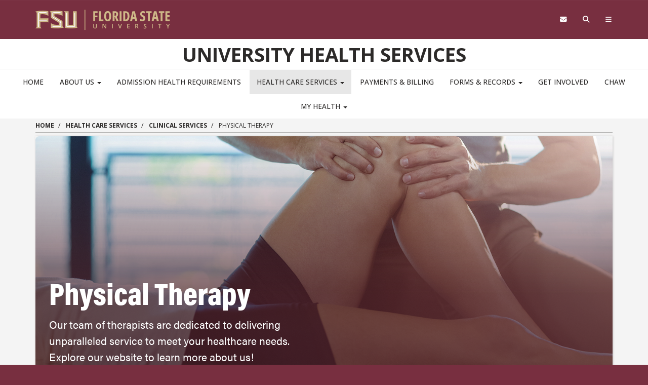

--- FILE ---
content_type: text/html; charset=UTF-8
request_url: https://uhs.fsu.edu/health-care/clinical-services/physical-therapy
body_size: 14319
content:
<!DOCTYPE html>
<html  lang="en" dir="ltr" prefix="content: http://purl.org/rss/1.0/modules/content/  dc: http://purl.org/dc/terms/  foaf: http://xmlns.com/foaf/0.1/  og: http://ogp.me/ns#  rdfs: http://www.w3.org/2000/01/rdf-schema#  schema: http://schema.org/  sioc: http://rdfs.org/sioc/ns#  sioct: http://rdfs.org/sioc/types#  skos: http://www.w3.org/2004/02/skos/core#  xsd: http://www.w3.org/2001/XMLSchema# ">
  <head>
    <!-- BEGIN - Florida State University - Google Tag Manager Header Script -->
    <!-- CODE UPDATE - 11/23/2017 -->
    <script>(function(w,d,s,l,i){w[l]=w[l]||[];w[l].push({'gtm.start':
    new Date().getTime(),event:'gtm.js'});var f=d.getElementsByTagName(s)[0],
    j=d.createElement(s),dl=l!='dataLayer'?'&l='+l:'';j.async=true;j.src=
    '//www.googletagmanager.com/gtm.js?id='+i+dl;f.parentNode.insertBefore(j,f);
    })(window,document,'script','dataLayer','GTM-5P9ZCB');</script>
    <!-- END - Florida State University - Google Tag Manager Header Script -->

    <meta charset="utf-8" />
<meta name="description" content="Overview Meet the team Types of treatment" />
<meta name="Generator" content="Drupal 10 (https://www.drupal.org)" />
<meta name="MobileOptimized" content="width" />
<meta name="HandheldFriendly" content="true" />
<meta name="viewport" content="width=device-width, initial-scale=1.0" />
<link rel="icon" href="/themes/custom/fsu_strata/favicon.ico" type="image/png" />
<link rel="canonical" href="https://uhs.fsu.edu/health-care/clinical-services/physical-therapy" />
<link rel="shortlink" href="https://uhs.fsu.edu/node/136" />

    <title>Physical Therapy | University Health Services</title>
    <link rel="stylesheet" type="text/css" href="https://use.typekit.net/qwg1fji.css">
    <link rel="stylesheet" type="text/css" href="https://use.typekit.net/bwf7bac.css">
    <link rel="preconnect" href="https://fonts.googleapis.com">
    <link rel="preconnect" href="https://fonts.gstatic.com" crossorigin>
    <link href="https://fonts.googleapis.com/css2?family=Open+Sans:ital,wght@0,300..800;1,300..800&family=Open+Sans:ital,wdth,wght@0,75,300..800;1,75,300..800&display=swap" rel="stylesheet">
    <link rel="stylesheet" media="all" href="/sites/default/files/css/css_VAYz5a1rMpf98V9hyNS60nZMBDAl31PsrtxV5jqTsQk.css?delta=0&amp;language=en&amp;theme=fsu_strata&amp;include=eJxlyFEOAiEMRdENEbokUoZiOlI6ocXB3WuMxhh_Xu47aEaeuO-0uQ7YzKIg9yTUZ6q8wqZNR9YFhSrO5k8YBGXMA1vEHdcPFMaml0DLG_frR983VJtpm-Yq8M2IRbgHu5uTQEajcGM6DV4bRctsFE7KVYekrOrmAw_4kweqoVAD" />
<link rel="stylesheet" media="all" href="/sites/default/files/css/css_V-kDO2NMs3fnjSK7U42UFtT_zxBTkauqfZBdowHMcBw.css?delta=1&amp;language=en&amp;theme=fsu_strata&amp;include=eJxlyFEOAiEMRdENEbokUoZiOlI6ocXB3WuMxhh_Xu47aEaeuO-0uQ7YzKIg9yTUZ6q8wqZNR9YFhSrO5k8YBGXMA1vEHdcPFMaml0DLG_frR983VJtpm-Yq8M2IRbgHu5uTQEajcGM6DV4bRctsFE7KVYekrOrmAw_4kweqoVAD" />
<link rel="stylesheet" media="all" href="https://kit.fontawesome.com/42d4fac694.css" />
<link rel="stylesheet" media="all" href="//cdnjs.cloudflare.com/ajax/libs/font-awesome/5.10.2/css/all.min.css" />
<link rel="stylesheet" media="all" href="/sites/default/files/css/css_19fwlM5o_NbPWh3QsBL-hnPa1_fuj4hlAqmRV_VQZTE.css?delta=4&amp;language=en&amp;theme=fsu_strata&amp;include=eJxlyFEOAiEMRdENEbokUoZiOlI6ocXB3WuMxhh_Xu47aEaeuO-0uQ7YzKIg9yTUZ6q8wqZNR9YFhSrO5k8YBGXMA1vEHdcPFMaml0DLG_frR983VJtpm-Yq8M2IRbgHu5uTQEajcGM6DV4bRctsFE7KVYekrOrmAw_4kweqoVAD" />
<link rel="stylesheet" media="print" href="/sites/default/files/css/css_GylUENIYRuEf-8QuglOyd_h2uFl3-2LFMkbdWD3Hsqg.css?delta=5&amp;language=en&amp;theme=fsu_strata&amp;include=eJxlyFEOAiEMRdENEbokUoZiOlI6ocXB3WuMxhh_Xu47aEaeuO-0uQ7YzKIg9yTUZ6q8wqZNR9YFhSrO5k8YBGXMA1vEHdcPFMaml0DLG_frR983VJtpm-Yq8M2IRbgHu5uTQEajcGM6DV4bRctsFE7KVYekrOrmAw_4kweqoVAD" />
<link rel="stylesheet" media="all" href="/sites/default/files/css/css_ic0kTUshiN5yui-eqL3OFiFcbkeWN8KHc37M8YhAW6U.css?delta=6&amp;language=en&amp;theme=fsu_strata&amp;include=eJxlyFEOAiEMRdENEbokUoZiOlI6ocXB3WuMxhh_Xu47aEaeuO-0uQ7YzKIg9yTUZ6q8wqZNR9YFhSrO5k8YBGXMA1vEHdcPFMaml0DLG_frR983VJtpm-Yq8M2IRbgHu5uTQEajcGM6DV4bRctsFE7KVYekrOrmAw_4kweqoVAD" />
<link rel="stylesheet" media="all" href="/sites/default/files/css/css_kETSHO11HM9Nn2ixDML5bNwrxYC9FIYI3CcbpKhGke0.css?delta=7&amp;language=en&amp;theme=fsu_strata&amp;include=eJxlyFEOAiEMRdENEbokUoZiOlI6ocXB3WuMxhh_Xu47aEaeuO-0uQ7YzKIg9yTUZ6q8wqZNR9YFhSrO5k8YBGXMA1vEHdcPFMaml0DLG_frR983VJtpm-Yq8M2IRbgHu5uTQEajcGM6DV4bRctsFE7KVYekrOrmAw_4kweqoVAD" />

    
    <!-- HTML5 shim and Respond.js for IE8 support of HTML5 elements and media queries -->
    <!--[if lt IE 9]>
    <script src="https://oss.maxcdn.com/html5shiv/3.7.2/html5shiv.min.js"></script>
    <script src="https://oss.maxcdn.com/respond/1.4.2/respond.min.js"></script>
    <![endif]-->

    <!-- Osano Script -->
    <script src="https://cmp.osano.com/AzZd6cTcYkGFq2Mk6/b22bc8e4-1afb-45b2-8ada-b4941d932758/osano.js"></script>

    <!-- Facebook Script -->
    <div id="fb-root"></div>
    <script>(function(d, s, id) {
      var js, fjs = d.getElementsByTagName(s)[0];
      if (d.getElementById(id)) return;
      js = d.createElement(s); js.id = id;
      js.src = "//connect.facebook.net/en_US/sdk.js#xfbml=1&version=v2.6&appId=104580419614646";
      fjs.parentNode.insertBefore(js, fjs);
    }(document, 'script', 'facebook-jssdk'));</script>
    <!-- end facebook script -->

  </head>
  <body id="fsu-strata-three"  class="path-node page-node-type-page has-glyphicons s3-bg-gt" >

    <!-- BEGIN - Florida State University - Google Tag Manager NoScript -->
    <!-- CODE UPDATE - 11/23/2017 -->
    <noscript><iframe src="//www.googletagmanager.com/ns.html?id=GTM-5P9ZCB"
    height="0" width="0" style="display:none;visibility:hidden" title="Tracking"></iframe></noscript>
    <!-- END - Florida State University - Google Tag Manager NoScript -->

    
      <div class="dialog-off-canvas-main-canvas" data-off-canvas-main-canvas>
                    <header id="fsu-header" role="banner">
        <div class="s3-k"><a href="#content" class="sr-only sr-only-focusable btn btn-tab skiplink-text">Skip to main
            content</a></div>
        <div  class="navbar-default container-fluid" id="navbar">
          <div id="fsu-global" class="s3-gt s3-scored s3-plain-top s3-p-2">
            <div class="container">
              <div class="row">
                <div id="fsu-home" class="col-xs-7 col-sm-5">
                  <a href="https://www.fsu.edu/">
                    <img src="/themes/custom/fsu_strata/strata-3.3.14/_/s3/img/wordmark/fsu-wordmark-gold.svg" alt="Florida State University Home" class="fsu-wordmark fsu-wordmark-mobile visible-xs" / >
                    <img src="/themes/custom/fsu_strata/strata-3.3.14/_/s3/img/wordmark/fsu-lockup-gold.svg" alt="Florida State University Home" class="fsu-wordmark hidden-xs" />
                  </a>
                </div>
                <div id="fsu-top" class="col-xs-7 col-sm-8 hidden small text-uppercase"><p><a
                      href="https://fsu.edu">FSU</a> | <a href="/">University Health Services</a></p></div>
                <div id="fsu-nav-utility" class="col-xs-5 col-sm-5 col-sm-offset-2">
                  <nav class="fsu-nav-utility" aria-label="Utility Navigation">
                    <ul class="nav navbar-nav navbar-right">
                      <li><a href="https://webmail.fsu.edu/" title="Webmail"><span class="fa fa-envelope"></span><span
                            class="hidden">Webmail</span></a></li>
                      <li><a data-toggle="collapse" data-parent=".fsu-utilities" href="#fsu-search"
                             aria-expanded="false" aria-controls="fsu-search" title="Search"><span
                            class="fa fa-search"></span><span class="hidden">Search FSU</span></a>
                      </li>
                      <li><a data-toggle="collapse" data-parent=".fsu-utilities"
                             href="#fsu-global-nav" aria-expanded="false"
                             aria-controls="fsu-global-nav" title="FSU Sites"><span class="fa fa-bars"></span><span
                            class="hidden">Navigation</span></a></li>
                    </ul>
                  </nav>
                </div>
              </div>
            </div>
          </div><!-- fsu-global -->
          <div id="fsu-utility" class="s3-gt fsu-utilities">
            <div id="fsu-search" class="collapse" aria-expanded="false">
              <div class="container">
                <div class="s3-m-8">
                  <div class="row">
                    <div class="col-md-5 col-md-offset-7">
                      <div class="row">
                        <div class="col-sm-12 small text-right">
                          <form class="headerSearchForm" method="get"
                                onsubmit="return FSU_search(type.value, FSU_URLEncode(keywords.value));"
                                action="">
                            <select name="type" title="Select Search Type"
                                    class="headerSearchSelect s3-m-3" style="height:27px">
                              <option selected="selected" value="SITE">This Site</option>
                              <option value="GOOGLE">FSU Sites</option>
                              <!--<option value="PHFST">Student Directory</option> -->
                              <option value="PHF">Faculty &amp; Staff Directory</option>
                              <option value="DEPT">Departments &amp; Services</option>
                            </select>
                            <br class="visible-sm"/>
                            <input type="text" name="keywords" value="" title="Search Input Box"
                                   size="20" class="headerSearchBox"/>
                            <input type="submit" name="fsuSearch" value="Search"
                                   title="Submit Search"
                                   class="headerSearchBtn btn btn-md s3-gd s3-m-3"/>
                          </form>
                        </div>
                      </div>
                    </div>
                  </div>
                </div>
              </div>
            </div><!-- fsu-search -->
            <div id="fsu-global-nav" class="collapse" aria-expanded="false">
              <div class="container text-center small">
                <div class="clearfix s3-p-5"></div>
                <div class="row s3-m-10 s3-m-t0">
                  <div class="col-xs-12">
                    <div class="row s3-gt">
                      <div class="col-xs-6 visible-xs col-sm-12 text-left">
                        <div class="fsu-nav-global" id="collapsible-site-menu">
                          <div class="navbar-topnav">
                              <div class="region region-navigation-collapsible">
      <h2 class="sr-only" id="main-navigation-pulldown" >Main navigation Pulldown</h2>
<nav aria-labelledby="main-navigation-pulldown"  class="fsu-main-menu fsu-nav-global">
  <div class="navbar">
      
      <ul class="menu menu--main nav navbar-nav">
                      <li class="first">
                                        <a href="/" data-drupal-link-system-path="&lt;front&gt;">Home</a>
              </li>
                      <li class="expanded dropdown">
                                                                    <a href="/about" class="dropdown-toggle" data-toggle="dropdown" data-drupal-link-system-path="node/6">About Us <span class="caret"></span></a>
                        <ul class="dropdown-menu">
                      <li class="first">
                                        <a href="/about/contact-us" target="" rel="" data-drupal-link-system-path="node/11">Contact Us</a>
              </li>
                      <li>
                                        <a href="/about/hours-of-operation" data-drupal-link-system-path="node/286">Hours of Operation</a>
              </li>
                      <li>
                                        <a href="/about/current-events" data-drupal-link-system-path="node/16">Current Events</a>
              </li>
                      <li>
                                        <a href="/about/faq" target="" rel="" data-drupal-link-system-path="node/26">Frequently Asked Questions</a>
              </li>
                      <li>
                                        <a href="/about/helpful-resources" data-drupal-link-system-path="node/51">Helpful Resources</a>
              </li>
                      <li>
                                        <a href="/about/history" data-drupal-link-system-path="node/56">History</a>
              </li>
                      <li>
                                        <a href="/about/mission-vision-values" data-drupal-link-system-path="node/61">Mission, Vision, Values</a>
              </li>
                      <li>
                                        <a href="https://uhs.fsu.edu/sites/g/files/upcbnu1651/files/docs/University%20Health%20Services%20Orientation%202025_Final%201.pdf" target="_blank">Orientation Information</a>
              </li>
                      <li>
                                        <a href="https://uhs.fsu.edu/sites/g/files/upcbnu1651/files/docs/Health%26Wellness2019Family.pdf" target="_blank">Live Well Presentation</a>
              </li>
                      <li>
                                        <a href="/about/team" data-drupal-link-system-path="about/team">Meet Our Team</a>
              </li>
                      <li>
                                        <a href="/about/strategic-plan" data-drupal-link-system-path="node/71">Strategic Plan</a>
              </li>
                      <li>
                                        <a href="/uhs-marketing-request" data-drupal-link-system-path="node/306">Marketing &amp; Outreach Request</a>
              </li>
                      <li>
                                        <a href="/about/annual-reports" data-drupal-link-system-path="node/861">Annual Reports</a>
              </li>
                      <li>
                                        <a href="/nchasurvey" title="National College Health Assessment (NCHA)" data-drupal-link-system-path="node/796">Data</a>
              </li>
                      <li class="last">
                                        <a href="https://uhs.fsu.edu/aaahc">Accreditation</a>
              </li>
        </ul>
  
              </li>
                      <li>
                                        <a href="https://studentinsurance.fsu.edu">Admission Health Requirements</a>
              </li>
                      <li class="expanded dropdown active active-trail">
                                                                    <a href="/health-care" target="" rel="" class="dropdown-toggle active-trail" data-toggle="dropdown" data-drupal-link-system-path="node/81">Health Care Services <span class="caret"></span></a>
                        <ul class="dropdown-menu">
                      <li class="expanded dropdown active active-trail first">
                                        <a href="/health-care/clinical-services" target="" rel="" class="active-trail" data-drupal-link-system-path="node/86">Clinical Services</a>
                        <ul class="dropdown-menu">
                      <li class="first">
                                        <a href="/health-care/clinical-services/appointments" target="" rel="" data-drupal-link-system-path="node/91">Appointments</a>
              </li>
                      <li>
                                        <a href="/health-care/clinical-services/medical-excuse-policy" data-drupal-link-system-path="node/281">Medical Excuse Policy</a>
              </li>
                      <li>
                                        <a href="/health-care/clinical-services/primary-care" data-drupal-link-system-path="node/96">Primary Care Clinic</a>
              </li>
                      <li>
                                        <a href="/health-care/clinical-services/triage" data-drupal-link-system-path="node/101">Triage</a>
              </li>
                      <li>
                                        <a href="/health-care/clinical-services/priority-clinic" data-drupal-link-system-path="node/106">Priority Clinic</a>
              </li>
                      <li>
                                        <a href="/health-care/clinical-services/womens-clinic" data-drupal-link-system-path="node/111">Women&#039;s Clinic</a>
              </li>
                      <li>
                                        <a href="/health-care/clinical-services/travel-clinic" data-drupal-link-system-path="node/116">Foreign Travel Clinic</a>
              </li>
                      <li>
                                        <a href="/health-care/clinical-services/immunizations-vaccines" data-drupal-link-system-path="node/156">Immunizations/Vaccines</a>
              </li>
                      <li>
                                        <a href="/health-care/clinical-services/allergy-clinic" data-drupal-link-system-path="node/151">Allergy Clinic</a>
              </li>
                      <li>
                                        <a href="/health-care/clinical-services/diagnostic-imaging" data-drupal-link-system-path="node/141">Diagnostic Imaging</a>
              </li>
                      <li class="active active-trail">
                                        <a href="/health-care/clinical-services/physical-therapy" class="active-trail is-active" data-drupal-link-system-path="node/136" aria-current="page">Physical Therapy</a>
              </li>
                      <li>
                                        <a href="https://uhs.fsu.edu/adhd">ADHD</a>
              </li>
                      <li class="last">
                                        <a href="https://chaw.fsu.edu/topics/sexual-health">Sexual Health Clinic</a>
              </li>
        </ul>
  
              </li>
                      <li>
                                        <a href="/mru" data-drupal-link-system-path="node/866">Medical Response Unit</a>
              </li>
                      <li>
                                        <a href="/health-care/after-hours-care" data-drupal-link-system-path="node/131">After Hours Care</a>
              </li>
                      <li>
                                        <a href="/health-care/local-pharmacy-info" data-drupal-link-system-path="node/126">Local Pharmacy Information</a>
              </li>
                      <li>
                                        <a href="https://chaw.fsu.edu/services/wellness-coaching" target="_blank">Wellness Coaching</a>
              </li>
                      <li>
                                        <a href="https://chaw.fsu.edu/services/sexual-health" target="_blank">Sexual Health Consultation</a>
              </li>
                      <li>
                                        <a href="https://chaw.fsu.edu/services/nutrition" target="_blank" title="Nutrition page at CHAW">Nutrition</a>
              </li>
                      <li>
                                        <a href="https://uhs.fsu.edu/heatsafety">Heat Safety</a>
              </li>
                      <li>
                                        <a href="https://uhs.fsu.edu/lgbtqia">LGBTQ+ Care &amp; Resources</a>
              </li>
                      <li>
                                        <a href="https://uhs.fsu.edu/health-care/local-pharmacy-info">Medication Shipping &amp; Outside Prescriptions</a>
              </li>
                      <li>
                                        <a href="https://uhs.fsu.edu/community-partners">Other Services Available at HWC</a>
              </li>
                      <li class="last">
                                        <a href="https://uhs.fsu.edu/studentveterans">Student Veterans </a>
              </li>
        </ul>
  
              </li>
                      <li>
                                        <a href="https://uhs.fsu.edu/health-care/fees-and-payments">Payments &amp; Billing</a>
              </li>
                      <li class="expanded dropdown">
                                                                    <a href="/forms-and-records" target="" rel="" class="dropdown-toggle" data-toggle="dropdown" data-drupal-link-system-path="node/221">Forms &amp; Records <span class="caret"></span></a>
                        <ul class="dropdown-menu">
                      <li class="first">
                                        <a href="https://quality.healthfinder.fl.gov/report-guides/advance-directives">Advance Directives</a>
              </li>
                      <li>
                                        <a href="https://uhs.fsu.edu/sites/g/files/upcbnu1651/files/docs/Emotional%20Support%20Animal%20Providers%20.pdf">Emotional Support Animal Providers</a>
              </li>
                      <li>
                                        <a href="https://uhs.fsu.edu/sites/g/files/upcbnu1651/files/docs/2024%20Updates/Form_1-health_history_fillable_2024.pdf">Health History/Consent to Treat</a>
              </li>
                      <li>
                                        <a href="https://uhs.fsu.edu/sites/g/files/upcbnu1651/files/docs/2024%20Updates/Telemedicine%20Consent%20to%20Treat.pdf">Informed Consent for Telehealth</a>
              </li>
                      <li>
                                        <a href="/forms-and-records/medical-records" data-drupal-link-system-path="node/226">Medical Records</a>
              </li>
                      <li>
                                        <a href="https://uhs.fsu.edu/sites/g/files/upcbnu1651/files/docs/Notice%20on%20Good%20Faith%20Estimate.pdf">Notice on Good Faith Estimate</a>
              </li>
                      <li>
                                        <a href="https://uhs.fsu.edu/health-care/clinical-services/primary-care">Primary Care Clinic Forms</a>
              </li>
                      <li>
                                        <a href="https://uhs.fsu.edu/sites/g/files/upcbnu1651/files/docs/2024%20Updates/Religious%20Exemption.pdf">Religious Exemption</a>
              </li>
                      <li>
                                        <a href="https://uhs.fsu.edu/health-care/clinical-services/womens-clinic">Women&#039;s Clinic Forms</a>
              </li>
                      <li>
                                        <a href="/forms-and-records/course-drops" data-drupal-link-system-path="node/231">Course Drops/Withdrawals</a>
              </li>
                      <li>
                                        <a href="https://uhs.fsu.edu/sites/g/files/upcbnu1651/files/docs/2024%20Updates/Patient%20Disclosure%20Authorization.pdf">Disclosure Form</a>
              </li>
                      <li class="last">
                                        <a href="https://uhs.fsu.edu/sites/g/files/upcbnu1651/files/docs/2024%20Updates/Authorization-Form.pdf">Departmental Authorization Form</a>
              </li>
        </ul>
  
              </li>
                      <li>
                                        <a href="/getinvolved" data-drupal-link-system-path="node/621">Get Involved</a>
              </li>
                      <li>
                                        <a href="http://chaw.fsu.edu" target="_blank">CHAW</a>
              </li>
                      <li class="expanded dropdown last">
                                                                    <a href="/myhealth" class="dropdown-toggle" data-toggle="dropdown" data-drupal-link-system-path="node/366">My Health <span class="caret"></span></a>
                        <ul class="dropdown-menu">
                      <li class="first last">
                                        <a href="https://mycw34.eclinicalweb.com/portal3684/jsp/100mp/login_otp.jsp" target="_blank">Patient Portal</a>
              </li>
        </ul>
  
              </li>
        </ul>
  

    </div>
</nav>

  </div>

                          </div>
                        </div>
                      </div>
                      <div class="col-xs-6 col-sm-12 fsu-global-menu">
                        <nav class="fsu-nav-global" id="collabsible-global-menu" aria-label="Collabsible Global Menu">
                          <ul class="nav navbar-nav">
                            <li><a href="https://fsu.edu/academics/" target="_blank">Academics</a></li>
                            <li><a href="https://admissions.fsu.edu/" target="_blank">Admissions</a></li>
                            <li><a href="https://research.fsu.edu/" target="_blank">Research</a></li>
                            <li><a href="https://faculty.fsu.edu/" target="_blank">Faculty</a></li>
                            <li><a href="https://fsu.edu/students/" target="_blank">Students</a></li>
                            <li><a href="https://veterans.fsu.edu/" target="_blank">Veterans</a></li>
                            <li><a href="https://www.fsu.edu/support-fsu/">Support FSU</a></li>
                          </ul>
                        </nav>
                      </div>
                    </div>
                  </div>
                </div>
              </div>
            </div><!-- fsu-global-nav -->
          </div><!-- .fsu-utilities -->
          <div class="s3-c s3-scored" id="fsu-masthead">
            <div class="container">
              <div class="row">
                <div class="col-xs-12">
                                      <div id="fsu-title"><a href="/">University Health Services</a></div>
                                    <p id="fsu-subheading"></p>
                </div>
              </div>
            </div>
          </div>

          <!-- fsu-masthead -->
          <div class="hidden-xs">
            <div id="fsu-nav-primary" class="s3-c s3-scored s3-b-b0">
              <div class="navbar text-center">
                <div class="navbar-header">
                  
                                                        <button type="button" class="navbar-toggle" data-toggle="collapse"
                            data-target=".navbar-collapse">
                      <span class="sr-only">Toggle navigation</span>
                      <span class="icon-bar"></span>
                      <span class="icon-bar"></span>
                      <span class="icon-bar"></span>
                    </button>
                                  </div>
                                <div class="navbar-collapse collapse">
                    <div class="region region-navigation-collapsible">
      <h2 class="sr-only" id="main-navigation-pulldown" >Main navigation Pulldown</h2>
<nav aria-labelledby="main-navigation-pulldown"  class="fsu-main-menu fsu-nav-global">
  <div class="navbar">
      
      <ul class="menu menu--main nav navbar-nav">
                      <li class="first">
                                        <a href="/" data-drupal-link-system-path="&lt;front&gt;">Home</a>
              </li>
                      <li class="expanded dropdown">
                                                                    <a href="/about" class="dropdown-toggle" data-toggle="dropdown" data-drupal-link-system-path="node/6">About Us <span class="caret"></span></a>
                        <ul class="dropdown-menu">
                      <li class="first">
                                        <a href="/about/contact-us" target="" rel="" data-drupal-link-system-path="node/11">Contact Us</a>
              </li>
                      <li>
                                        <a href="/about/hours-of-operation" data-drupal-link-system-path="node/286">Hours of Operation</a>
              </li>
                      <li>
                                        <a href="/about/current-events" data-drupal-link-system-path="node/16">Current Events</a>
              </li>
                      <li>
                                        <a href="/about/faq" target="" rel="" data-drupal-link-system-path="node/26">Frequently Asked Questions</a>
              </li>
                      <li>
                                        <a href="/about/helpful-resources" data-drupal-link-system-path="node/51">Helpful Resources</a>
              </li>
                      <li>
                                        <a href="/about/history" data-drupal-link-system-path="node/56">History</a>
              </li>
                      <li>
                                        <a href="/about/mission-vision-values" data-drupal-link-system-path="node/61">Mission, Vision, Values</a>
              </li>
                      <li>
                                        <a href="https://uhs.fsu.edu/sites/g/files/upcbnu1651/files/docs/University%20Health%20Services%20Orientation%202025_Final%201.pdf" target="_blank">Orientation Information</a>
              </li>
                      <li>
                                        <a href="https://uhs.fsu.edu/sites/g/files/upcbnu1651/files/docs/Health%26Wellness2019Family.pdf" target="_blank">Live Well Presentation</a>
              </li>
                      <li>
                                        <a href="/about/team" data-drupal-link-system-path="about/team">Meet Our Team</a>
              </li>
                      <li>
                                        <a href="/about/strategic-plan" data-drupal-link-system-path="node/71">Strategic Plan</a>
              </li>
                      <li>
                                        <a href="/uhs-marketing-request" data-drupal-link-system-path="node/306">Marketing &amp; Outreach Request</a>
              </li>
                      <li>
                                        <a href="/about/annual-reports" data-drupal-link-system-path="node/861">Annual Reports</a>
              </li>
                      <li>
                                        <a href="/nchasurvey" title="National College Health Assessment (NCHA)" data-drupal-link-system-path="node/796">Data</a>
              </li>
                      <li class="last">
                                        <a href="https://uhs.fsu.edu/aaahc">Accreditation</a>
              </li>
        </ul>
  
              </li>
                      <li>
                                        <a href="https://studentinsurance.fsu.edu">Admission Health Requirements</a>
              </li>
                      <li class="expanded dropdown active active-trail">
                                                                    <a href="/health-care" target="" rel="" class="dropdown-toggle active-trail" data-toggle="dropdown" data-drupal-link-system-path="node/81">Health Care Services <span class="caret"></span></a>
                        <ul class="dropdown-menu">
                      <li class="expanded dropdown active active-trail first">
                                        <a href="/health-care/clinical-services" target="" rel="" class="active-trail" data-drupal-link-system-path="node/86">Clinical Services</a>
                        <ul class="dropdown-menu">
                      <li class="first">
                                        <a href="/health-care/clinical-services/appointments" target="" rel="" data-drupal-link-system-path="node/91">Appointments</a>
              </li>
                      <li>
                                        <a href="/health-care/clinical-services/medical-excuse-policy" data-drupal-link-system-path="node/281">Medical Excuse Policy</a>
              </li>
                      <li>
                                        <a href="/health-care/clinical-services/primary-care" data-drupal-link-system-path="node/96">Primary Care Clinic</a>
              </li>
                      <li>
                                        <a href="/health-care/clinical-services/triage" data-drupal-link-system-path="node/101">Triage</a>
              </li>
                      <li>
                                        <a href="/health-care/clinical-services/priority-clinic" data-drupal-link-system-path="node/106">Priority Clinic</a>
              </li>
                      <li>
                                        <a href="/health-care/clinical-services/womens-clinic" data-drupal-link-system-path="node/111">Women&#039;s Clinic</a>
              </li>
                      <li>
                                        <a href="/health-care/clinical-services/travel-clinic" data-drupal-link-system-path="node/116">Foreign Travel Clinic</a>
              </li>
                      <li>
                                        <a href="/health-care/clinical-services/immunizations-vaccines" data-drupal-link-system-path="node/156">Immunizations/Vaccines</a>
              </li>
                      <li>
                                        <a href="/health-care/clinical-services/allergy-clinic" data-drupal-link-system-path="node/151">Allergy Clinic</a>
              </li>
                      <li>
                                        <a href="/health-care/clinical-services/diagnostic-imaging" data-drupal-link-system-path="node/141">Diagnostic Imaging</a>
              </li>
                      <li class="active active-trail">
                                        <a href="/health-care/clinical-services/physical-therapy" class="active-trail is-active" data-drupal-link-system-path="node/136" aria-current="page">Physical Therapy</a>
              </li>
                      <li>
                                        <a href="https://uhs.fsu.edu/adhd">ADHD</a>
              </li>
                      <li class="last">
                                        <a href="https://chaw.fsu.edu/topics/sexual-health">Sexual Health Clinic</a>
              </li>
        </ul>
  
              </li>
                      <li>
                                        <a href="/mru" data-drupal-link-system-path="node/866">Medical Response Unit</a>
              </li>
                      <li>
                                        <a href="/health-care/after-hours-care" data-drupal-link-system-path="node/131">After Hours Care</a>
              </li>
                      <li>
                                        <a href="/health-care/local-pharmacy-info" data-drupal-link-system-path="node/126">Local Pharmacy Information</a>
              </li>
                      <li>
                                        <a href="https://chaw.fsu.edu/services/wellness-coaching" target="_blank">Wellness Coaching</a>
              </li>
                      <li>
                                        <a href="https://chaw.fsu.edu/services/sexual-health" target="_blank">Sexual Health Consultation</a>
              </li>
                      <li>
                                        <a href="https://chaw.fsu.edu/services/nutrition" target="_blank" title="Nutrition page at CHAW">Nutrition</a>
              </li>
                      <li>
                                        <a href="https://uhs.fsu.edu/heatsafety">Heat Safety</a>
              </li>
                      <li>
                                        <a href="https://uhs.fsu.edu/lgbtqia">LGBTQ+ Care &amp; Resources</a>
              </li>
                      <li>
                                        <a href="https://uhs.fsu.edu/health-care/local-pharmacy-info">Medication Shipping &amp; Outside Prescriptions</a>
              </li>
                      <li>
                                        <a href="https://uhs.fsu.edu/community-partners">Other Services Available at HWC</a>
              </li>
                      <li class="last">
                                        <a href="https://uhs.fsu.edu/studentveterans">Student Veterans </a>
              </li>
        </ul>
  
              </li>
                      <li>
                                        <a href="https://uhs.fsu.edu/health-care/fees-and-payments">Payments &amp; Billing</a>
              </li>
                      <li class="expanded dropdown">
                                                                    <a href="/forms-and-records" target="" rel="" class="dropdown-toggle" data-toggle="dropdown" data-drupal-link-system-path="node/221">Forms &amp; Records <span class="caret"></span></a>
                        <ul class="dropdown-menu">
                      <li class="first">
                                        <a href="https://quality.healthfinder.fl.gov/report-guides/advance-directives">Advance Directives</a>
              </li>
                      <li>
                                        <a href="https://uhs.fsu.edu/sites/g/files/upcbnu1651/files/docs/Emotional%20Support%20Animal%20Providers%20.pdf">Emotional Support Animal Providers</a>
              </li>
                      <li>
                                        <a href="https://uhs.fsu.edu/sites/g/files/upcbnu1651/files/docs/2024%20Updates/Form_1-health_history_fillable_2024.pdf">Health History/Consent to Treat</a>
              </li>
                      <li>
                                        <a href="https://uhs.fsu.edu/sites/g/files/upcbnu1651/files/docs/2024%20Updates/Telemedicine%20Consent%20to%20Treat.pdf">Informed Consent for Telehealth</a>
              </li>
                      <li>
                                        <a href="/forms-and-records/medical-records" data-drupal-link-system-path="node/226">Medical Records</a>
              </li>
                      <li>
                                        <a href="https://uhs.fsu.edu/sites/g/files/upcbnu1651/files/docs/Notice%20on%20Good%20Faith%20Estimate.pdf">Notice on Good Faith Estimate</a>
              </li>
                      <li>
                                        <a href="https://uhs.fsu.edu/health-care/clinical-services/primary-care">Primary Care Clinic Forms</a>
              </li>
                      <li>
                                        <a href="https://uhs.fsu.edu/sites/g/files/upcbnu1651/files/docs/2024%20Updates/Religious%20Exemption.pdf">Religious Exemption</a>
              </li>
                      <li>
                                        <a href="https://uhs.fsu.edu/health-care/clinical-services/womens-clinic">Women&#039;s Clinic Forms</a>
              </li>
                      <li>
                                        <a href="/forms-and-records/course-drops" data-drupal-link-system-path="node/231">Course Drops/Withdrawals</a>
              </li>
                      <li>
                                        <a href="https://uhs.fsu.edu/sites/g/files/upcbnu1651/files/docs/2024%20Updates/Patient%20Disclosure%20Authorization.pdf">Disclosure Form</a>
              </li>
                      <li class="last">
                                        <a href="https://uhs.fsu.edu/sites/g/files/upcbnu1651/files/docs/2024%20Updates/Authorization-Form.pdf">Departmental Authorization Form</a>
              </li>
        </ul>
  
              </li>
                      <li>
                                        <a href="/getinvolved" data-drupal-link-system-path="node/621">Get Involved</a>
              </li>
                      <li>
                                        <a href="http://chaw.fsu.edu" target="_blank">CHAW</a>
              </li>
                      <li class="expanded dropdown last">
                                                                    <a href="/myhealth" class="dropdown-toggle" data-toggle="dropdown" data-drupal-link-system-path="node/366">My Health <span class="caret"></span></a>
                        <ul class="dropdown-menu">
                      <li class="first last">
                                        <a href="https://mycw34.eclinicalweb.com/portal3684/jsp/100mp/login_otp.jsp" target="_blank">Patient Portal</a>
              </li>
        </ul>
  
              </li>
        </ul>
  

    </div>
</nav>

  </div>

                </div>
              </div>
            </div>
          </div>
        </div>
      </header>
    
  <div id="content" class="main-container container-fluid js-quickedit-main-content s3-w">
    <!-- Start full top region -->
        <!-- end full top region -->
    <div class="container">
      <div class="row">
        <div class="s3-w s3-scored">
                                              <div class="col-sm-12" role="region" aria-label="Page Header Region">  <div class="region region-header">
        <ol class="breadcrumb">
          <li >
                  <a href="/">Home</a>
              </li>
          <li >
                  <a href="/health-care">Health Care Services</a>
              </li>
          <li >
                  <a href="/health-care/clinical-services">Clinical Services</a>
              </li>
          <li  class="active">
                  Physical Therapy
              </li>
      </ol>
  <hr class="s3-m-4 s3-m-t0">


  </div>
</div>
                                                                    <div class="col-sm-12" role="slideshow">  <div class="region region-slideshow">
    <div class="views-element-container block general-block block-views block-views-blockparagraphs-slideshow-block-1" id="block-views-block-paragraphs-slideshow-block-1">
  
    
      <div class="view view-paragraphs-slideshow view-id-paragraphs_slideshow view-display-id-block_1 js-view-dom-id-f413f1833da5f5e816d1ade1417014ce06934d4daf9c5c9ad92209ddecd67876">
  
    
      
  
          </div>


  </div>
<div id="block-fsu-strata-physicaltherapybanner" class="block general-block block-block-content block-block-contentb7c82956-295b-4c5e-a0df-314091b5a5bc">
  
    
      
            <div class="field field--name-body field--type-text-with-summary field--label-hidden field--item"><!--Banner Header--><div class="uhs-banner s3-bs">
<div class="banner-image banner-filter" style="background-image: url(/sites/g/files/upcbnu1651/files/images/banners/pt-banner.png);">
<div class="fill-dark-gt">&nbsp;</div>
<div class="container">
<div class="row">
<div class="banner-text col-md-6">
<h1>Physical Therapy</h1>
<p>Our team of therapists are dedicated to delivering unparalleled service to meet your healthcare needs. Explore our website to learn more about us!</p>
</div>
<div class="col-md-offset-1 col-md-5 hidden-sm hidden-xs">&nbsp;</div>
</div>
</div>
</div>
</div>
<style type="text/css">/*Banner Header*/
    .uhs-banner {
        -webkit-box-sizing: border-box;
        -moz-box-sizing: border-box;
        box-sizing: border-box;
    }

    .uhs-banner .banner-filter {
        position: relative;
    }

    .uhs-banner .banner-filter::before,
    .uhs-banner .banner-filter::after {
        position: absolute;
        z-index: 0;
        width: 100%;
        height: 100%;
        display: block;
        left: 0;
        top: 0;
        content: "";
    }

    .uhs-banner .banner-filter::before {
        display: none;
        background-color: rgba(0, 0, 0, 0.5);
    }

    .uhs-banner .banner-image {
        display: flex;
        align-items: flex-end;
        height: 30em;
        background-position: center center;
        background-size: cover;
        margin: 0;
        padding: 0;
        border: 0;
        border-radius: .75rem;
    }

    .uhs-banner .fill-dark-gt {
        position: absolute;
        z-index: 0;
        width: 100%;
        height: 100%;
        display: block;
        left: 0;
        top: 0;
        content: "";
        opacity: 0.7;
        border-radius: .75rem;
        background: linear-gradient(to bottom, rgba(79, 35, 43, 0), #4f232b 65%);
    }

    .uhs-banner .container h1 {
        font-size: 3.8em;
        font-weight: bold;
        line-height: 1.15em;
        font-family: acumin-pro-condensed, "Arial", sans-serif;
    }

    .uhs-banner .container p {
        font-size: 1.3em;
        line-height: 1.55em;
        font-family: acumin-pro, "Arial", sans-serif;
    }

    .uhs-banner .container {
        width: 100%;
        z-index: 2;
        color: white;
    }

    .uhs-banner .row {
        display: flex;
        align-items: center;
        justify-content: center;
    }

    .uhs-banner .banner-text {
        display: flex;
        flex-direction: column;
        align-items: flex-start;
        justify-content: center;
        padding: 0 0 14px 27px;
    }

    @media only screen and (max-width: 576px) {
        .uhs-banner .container {
            width: 85%;
        }

        .uhs-banner .container h1 {
            font-size: 177.7%;
        }

        .uhs-banner .container p {
            font-size: 16px;
        }

        .uhs-banner .container p a {
            font-size: 16px;
        }

        .uhs-banner .banner-image {
            height: 17.5em;
        }
    }
</style></div>
      
  </div>

  </div>
</div>
                                                                        <section class="col-sm-12" role="main">
                                                                                                                              
                                                                <a id="main-content"></a>
                <div class="region region-content">
    <div data-drupal-messages-fallback class="hidden"></div><div id="block-fsupagechildrenmenu" class="block general-block block-fsu-page-menu block-page-child-menu">
  
    
      
  </div>

<article data-history-node-id="136" about="/health-care/clinical-services/physical-therapy" typeof="schema:WebPage" class="page full clearfix">

  
      <span property="schema:name" content="Physical Therapy" class="hidden"></span>


  
  <div class="content">
    
            <div property="schema:text" class="field field--name-body field--type-text-with-summary field--label-hidden field--item"><!--PT PAGE--><div class="container s3-mb-8 s3-mt-0">
<div class="row">
<!--SIDE BAR--><div class="col-xs-12 col-sm-3 col-md-2">
<div class="s3-m-10">
<!--NAVIGATION BAR--><nav class="navbar nav-vert">
<ul>
<li><a href="/health-care/clinical-services/physical-therapy">Overview</a></li>
<li><a href="/ptteam" rel="noopener" target="_blank">Meet the team</a></li>
<li><a href="/pttreatmenttypes" rel="noopener" target="_blank">Types of treatment</a></li>
<li><a href="/sites/g/files/upcbnu1651/files/docs/Personal%20History%20and%20Social%20Services%20Screening%20Form_Updated%20July%202024.pdf">Patient Forms</a></li>
<li><a href="https://mycw34.eclinicalweb.com/portal3684/jsp/100mp/login_otp.jsp" rel="noopener" target="_blank">Patient Portal</a></li>
<li><a href="/medbridge" rel="noopener" target="_blank">MedBridge</a></li>
<li><a href="/about/contact-us" rel="noopener" target="_blank">Contact/Parking Info</a></li>
<li><a href="/forms-and-records/medical-records" rel="noopener" target="_blank">Medical Records</a></li>
</ul>
</nav>
</div>
</div>
<!--MAIN CONENT--><div class="col-xs-12 col-sm-9 col-md-10">
<h3>Welcome to the Physical Therapy Department at University Health Services! Here are a few simple things to know before getting started:</h3>
<p>&nbsp;</p>
<p><strong>What is physical therapy?</strong></p>
<ul>
<li>Physical therapy focuses on evaluating, diagnosing, and treating musculoskeletal disorders to improve mobility and function.</li>
<li>Therapists use techniques like manual therapy, exercise, and modalities (heat, cold, electrical stimulation) for rehabilitation.</li>
<li>It helps manage chronic conditions, aids post-surgery recovery, and educates patients on self-management and injury prevention.</li>
</ul>
<p><strong>How do I schedule, reschedule, or cancel an appointment?</strong></p>
<ul>
<li>New patients with a referral from a non-UHS provider need to contact the UHS Referral Department at (850) 644-4567.</li>
<li>New patients with a referral from a UHS provider will receive a call from the referrals team once the referral is received.</li>
<li>To cancel or reschedule your appointment, call (850) 644-4567.</li>
</ul>
<p><strong>Things to know before your first physical therapy appointment:</strong></p>
<ul>
<li>Arrive <strong><em>30 minutes early</em></strong> to complete intake forms and provide information about your injury.</li>
<li>Check in at Central Registration on the 1st floor.</li>
<li>Bring your FSU Card and Insurance Card.</li>
<li>Allow up to 1 hour for your appointment.</li>
<li>Bring the referral from your doctor.</li>
<li>If you've had surgery, bring the operative report and post-operative protocol.</li>
</ul>
<p><strong>What to bring with you to your follow-up appointment(s):</strong></p>
<ul>
<li>FSU Card and Insurance Card</li>
</ul>
<p><strong>What to wear to your physical therapy appointment:</strong>&nbsp;</p>
<ul>
<li>Wear comfortable attire (no jeans, dresses,&nbsp;buttons, or zippers) that allows for easy movement and evaluation of the injured area. This includes closed-toed athletic sneakers.&nbsp;</li>
</ul>
<p><strong>How am I charged?</strong></p>
<ul>
<li>Charges are billed to your student account pending insurance verification.</li>
<li><strong>A no-show fee of $30 will be assessed if you do not call to cancel or reschedule&nbsp;48-hours prior to your scheduled appointment time.</strong></li>
<li>For more information regarding fees, payments, and insurance, please&nbsp;visit our <a href="/health-care/fees-and-payments" rel="noopener" target="_blank">Fees and Payments page</a>. If you have any additional questions, you can contact the Business Office at (850) 644-5453 for assistance.</li>
</ul>
<hr>
<p>If you are experiencing a life-threatening emergency, please call 9-1-1 and seek emergency care.</p>
<div id="accordion">
<div class="attribute-answer accordion_content">
<p>&nbsp;</p>
</div>
</div>
</div>
</div>
</div>
<!--INLINE CSS STYLING--><style type="text/css">.row.display-flex {
        display: -webkit-box;
        display: -webkit-flex;
        display: -ms-flexbox;
        display: flex;
        flex-wrap: wrap;
    }
    .row.display-flex > [class*='col-'] {
        display: flex;
        flex-direction: column;
        padding-right: 0px; /*reduces padding between boxes */
        margin-bottom: 14px;
    }
</style></div>
      
  </div>

</article>

  </div>

                      </section>
                            </div>
      </div>
    </div>
    <!-- Start full bottom region -->
        <!-- end full bottom region -->
  </div>
<!-- Start advanced content region test -->
      <div class="full-advanced-region">  <div class="region region-advancedcontent">
    <div id="block-uhssubfooter" class="block general-block block-block-content block-block-content6d511fd8-aa40-40af-bf4d-5477279e1bec">
  
    
      
            <div class="field field--name-body field--type-text-with-summary field--label-hidden field--item"><footer class="small" id="fsu-footer">
<div class="s3-gd3c s3-scored">
<div class="container">
<div class="row my-4">
<div class="col-xs-6 col-sm-3">
<ul class="list-unstyled">
<li><a href="https://uhs.fsu.edu" target="_blank"><img alt="University Health Services Logo" class="img-responsive" src="/sites/g/files/upcbnu1651/files/images/front-page/fsu_footer_tag_2024.png"></a></li>
<li class="small">Note: For urgent medical issues or questions, please call <a href="tel:+18506446230">(850) 644–6230</a>. Any information sent through the provided links is not secure and it may take up to 48 hours to receive a response.</li>
</ul>
</div>
<div class="col-xs-6 col-sm-3">
<ul class="list-unstyled">
<li><a href="/">University Health Services</a></li>
<li><i><a href="https://studentaffairs.fsu.edu/">part of the Division of Student Affairs</a></i></li>
<li>Health and Wellness Center</li>
<li><a href="https://www.google.com/maps/place/Health+and+Wellness+Center,+Florida+State+University/@30.441826,-84.299124,13z/data=!4m5!3m4!1s0x0:0xf0dd589425ffd109!8m2!3d30.4418256!4d-84.299124?hl=en-US" target="_blank">960 Learning Way</a></li>
<li>Tallahassee, FL 32306</li>
<li>Hours: M - F&nbsp; 8 a.m. - 4 p.m.</li>
<li>Closed Weekends</li>
</ul>
</div>
<div class="col-xs-6 col-sm-3">
<ul class="list-unstyled">
<li><a href="tel:+18506446230">(850) 644–6230</a></li>
<li><a href="/feedback-uhs">Submit Compliments, Complaints, and Grievances Here</a></li>
</ul>
<nav aria-label="Social Media" class="nav-icons branded">
<ul class="menu clearfix">
<li><a href="https://www.facebook.com/FSUHealthServices" target="_blank" title="Like University Health Services on Facebook"><i class="fa-brands fa-facebook">&nbsp;</i><span class="hidden">Facebook</span></a></li>
<li><a href="https://www.instagram.com/fsuchaw/" target="_blank" title="Follow Center for Health Advocacy &amp; Wellness on Instagram"><i class="fa-brands fa-instagram">&nbsp;</i><span class="hidden">Instagram</span></a></li>
<li><a href="https://twitter.com/fsuchaw" target="_blank" title="Follow Center for Health Advocacy &amp; Wellness on Twitter"><i class="fa-brands fa-x-twitter">&nbsp;</i><span class="hidden">Twitter</span></a></li>
</ul>
</nav>
</div>
<div class="col-xs-6 col-sm-3">
<ul class="list-unstyled">
<li><a href="https://www.aaahc.org/accreditation/" target="_blank"><img alt="Accredited by the AAAHC" class="img-responsive text-align-left" src="/sites/g/files/upcbnu1651/files/images/logos/AAAHC.png" style="max-width: 200px; margin-top: 10px; margin-bottom: 10px; width: 100%;"></a></li>
<li><a href="http://knowmore.fsu.edu" target="_blank"><img alt="Know More. Sexual Violence Prevention." class="img-responsive text-align-left" src="/sites/g/files/upcbnu3291/files/media/slides/Know-More-Logo-Web-garnet.png" style="max-width: 150px; margin-top: 10px; margin-bottom: 10px; width: 100%;"></a></li>
<li><a href="https://report.fsu.edu" target="_blank">Report</a></li>
<li><a href="/sites/g/files/upcbnu1651/files/docs/PP%20Patient%20Rights%20and%20Responsibilities.pdf">Patient Rights and Responsibilities</a></li>
<li><a href="/sites/g/files/upcbnu1651/files/docs/Notice_Privacy_Policy_3_6_19.pdf">Notice of Privacy Policy</a></li>
<li><a href="https://studentaffairs.fsu.edu/about-us/employment-opportunities">Employment</a></li>
<li><a href="http://chaw.fsu.edu/sitemap">Sitemap</a></li>
<li><a href="mailto:dl-UHS-web@fsu.edu?subject=Website%20Feedback%20for%20CHAW">Website Feedback</a></li>
</ul>
</div>
</div>
</div>
</div>
</footer>
<p id="back-top-button"><i><a href="#main-content"><i aria-hidden="true" class="fa fa-chevron-up">&nbsp;</i></a></i></p>
</div>
      
  </div>

  </div>
</div>
  <!-- end full bottom region -->
  <footer id="fsu-footer" class="small footer container-fluid s3-gt" role="contentinfo">
        <div class="s3-gt">
      <div class="container">
        <div class="row s3-m-10">
          <!-- new variable area TODO -->
                                                                <div class="col-xs-12 footer-details">
              <div class="row">
                <div class="col-xs-12 col-md-12 footer-small-area">
                                                                                                                                                                                                                                        </div>
              </div>
                                                                                                </div>
                    <!-- end new variables -->
          <div class="col-xs-12">
            <div class="row">
              <div class="col-xs-6 col-sm-3">
                                  <p>&copy; Florida State University
                    <br>Tallahassee, FL 32306</p>
                              </div>
              <div class="col-xs-6 col-sm-3">
                <p><a href="https://directory.fsu.edu/">FSU Directory Assistance</a>
                  <br><a href="https://fsu.edu/misc/comments.html">Questions or Comments</a>
              </div>
              <div class="clearfix visible-xs"></div>
              <div class="col-xs-6 col-sm-3">
                <p><a href="https://fsu.edu/misc/policy.html">Privacy Policy</a>
                  <br><a href="https://fsu.edu/misc/copyright.html">Copyright</a></p>
              </div>

              <div class="col-xs-6 col-sm-3">
                                  <nav aria-label="Social Media" class="nav-icons branded">
                                                                                                                                                                                                                                                                                                                                          <ul class="menu clearfix">
                      <li><a href="https://www.facebook.com/floridastate" target="_blank"><span class="fa-brands fa-facebook"></span><span class="sr-only">Like Florida State on Facebook</span></a>
                      </li>
                      <li><a href="https://instagram.com/floridastateuniversity/" target="_blank"><span class="fa-brands fa-instagram"></span><span class="sr-only">Follow Florida State on Instagram</span></a>
                      </li>
                      <li><a href="https://x.com/floridastate"  target="_blank"><span class="fa-brands fa-x-twitter"></span><span class="sr-only">Follow Florida State on X</span></a>
                      </li>
                      <li><a href="https://www.youtube.com/FloridaState" target="_blank"><span class="fa-brands fa-youtube"></span><span class="sr-only">Follow Florida State on Youtube</span></a>
                      </li>
                      <li><a href="https://www.linkedin.com/edu/school?id=18100" target="_blank"><span class="fa-brands fa-linkedin"></span><span class="sr-only">Connect with Florida State on LinkedIn</span></a>
                      </li>
                      <li><a href="https://www.fsu.edu/socialmedia/"><span class="fa-solid fa-ellipsis"></span><span class="sr-only">More FSU Social Media</span></a>
                      </li>
                    </ul>
                  </nav>
                  <p class="fsu-cookie"><a aria-label="Cookie Preferences" class="cookie-pref-link null" href="#" onclick="Osano.cm.showDrawer('osano-cm-dom-info-dialog-open')" title="Cookie Preferences"><i class="fa-solid fa-cookie-bite"></i> <span class="hidden-sm">Cookie Preferences</span></a></p>
                              </div>
            </div>
          </div>
        </div>
      </div>
      <div class="clearfix"></div>
    </div>
  </footer>

  </div>

    
    <script type="application/json" data-drupal-selector="drupal-settings-json">{"path":{"baseUrl":"\/","pathPrefix":"","currentPath":"node\/136","currentPathIsAdmin":false,"isFront":false,"currentLanguage":"en"},"pluralDelimiter":"\u0003","suppressDeprecationErrors":true,"ajaxPageState":{"libraries":"[base64]","theme":"fsu_strata","theme_token":null},"ajaxTrustedUrl":[],"colorbox":{"opacity":"0.85","current":"{current} of {total}","previous":"\u00ab Prev","next":"Next \u00bb","close":"Close","maxWidth":"98%","maxHeight":"98%","fixed":true,"mobiledetect":true,"mobiledevicewidth":"480px"},"data":{"extlink":{"extTarget":true,"extTargetNoOverride":false,"extNofollow":false,"extNoreferrer":false,"extFollowNoOverride":false,"extClass":"0","extLabel":"(link is external)","extImgClass":false,"extSubdomains":false,"extExclude":"uhs\\.fsu\\.edu","extInclude":"([^\\s]+(\\.(pdf|doc|docx|xls|xlsx)))","extCssExclude":"","extCssExplicit":"","extAlert":false,"extAlertText":"This link will take you to an external web site. We are not responsible for their content.","mailtoClass":"0","mailtoLabel":"(link sends email)","extUseFontAwesome":false,"extIconPlacement":"append","extFaLinkClasses":"fa fa-external-link","extFaMailtoClasses":"fa fa-envelope-o","whitelistedDomains":null}},"bootstrap":{"forms_has_error_value_toggle":1,"modal_animation":1,"modal_backdrop":"true","modal_focus_input":1,"modal_keyboard":1,"modal_select_text":1,"modal_show":1,"modal_size":"","popover_enabled":1,"popover_animation":1,"popover_auto_close":1,"popover_container":"body","popover_content":"","popover_delay":"0","popover_html":0,"popover_placement":"right","popover_selector":"","popover_title":"","popover_trigger":"click","tooltip_enabled":1,"tooltip_animation":1,"tooltip_container":"body","tooltip_delay":"0","tooltip_html":0,"tooltip_placement":"auto left","tooltip_selector":"","tooltip_trigger":"hover"},"user":{"uid":0,"permissionsHash":"b4cc5ca4c9c6931a2f56303a18f7954b07e06d4cb7571cf912cae3318fee6ee6"}}</script>
<script src="/sites/default/files/js/js_3G6rPrJ7xxMxUtsf1YUV_OAqB3ZNbVZu1BllE7igA2c.js?scope=footer&amp;delta=0&amp;language=en&amp;theme=fsu_strata&amp;include=[base64]"></script>
<script src="/sites/default/files/asset_injector/js/promo_with_points_conditional_backgrounds-28c190d9b9baee76840d5eb8a2cd9f94.js?t3rpua"></script>
<script src="/sites/default/files/js/js_LzL9y6N159zhoD8ML9GcKce3SAZYih26d8yhcOVuUcU.js?scope=footer&amp;delta=2&amp;language=en&amp;theme=fsu_strata&amp;include=[base64]"></script>
<script src="/themes/custom/fsu_strata/js/script.js?t3rpua"></script>
<script src="/sites/default/files/js/js_iFqGiZrM3SLfhuOyZgPne1lCKEHUe4Vnw_7Tao5gCpE.js?scope=footer&amp;delta=4&amp;language=en&amp;theme=fsu_strata&amp;include=[base64]"></script>

    <script type="text/javascript" src="/themes/custom/fsu_strata/strata-3.1/_/s3/js/extend/jquery.flexslider.js"></script>
    <script type="text/javascript" src="/themes/custom/fsu_strata/strata-3.1/_/s3/js/extend/flexslider.js"></script>
    <script type="text/javascript" src="/themes/custom/fsu_strata/strata-3.1/_/s3/js/extend/strata-carousel.js"></script>
  </body>
</html>


--- FILE ---
content_type: text/css
request_url: https://uhs.fsu.edu/sites/default/files/css/css_ic0kTUshiN5yui-eqL3OFiFcbkeWN8KHc37M8YhAW6U.css?delta=6&language=en&theme=fsu_strata&include=eJxlyFEOAiEMRdENEbokUoZiOlI6ocXB3WuMxhh_Xu47aEaeuO-0uQ7YzKIg9yTUZ6q8wqZNR9YFhSrO5k8YBGXMA1vEHdcPFMaml0DLG_frR983VJtpm-Yq8M2IRbgHu5uTQEajcGM6DV4bRctsFE7KVYekrOrmAw_4kweqoVAD
body_size: 4691
content:
/* @license GPL-2.0-or-later https://www.drupal.org/licensing/faq */
div{background-position:50% 50%;}.s3-bi-h{background-position:50% 0;background-repeat:repeat-x;}.s3-bi-saw-lg-gt{background-image:url(/themes/custom/fsu_strata/strata-3.3.14/_/s3/img/bi/saw-lg-gt.png);padding:10px 0;}.s3-bi-saw-md-gt{background-image:url(/themes/custom/fsu_strata/strata-3.3.14/_/s3/img/bi/saw-md-gt.png);padding:5px 0;}.s3-bi-saw-sm-gt{background-image:url(/themes/custom/fsu_strata/strata-3.3.14/_/s3/img/bi/saw-sm-gt.png);padding:3px 0;}.s3-bi-saw-xs-gt{background-image:url(/themes/custom/fsu_strata/strata-3.3.14/_/s3/img/bi/saw-xs-gt.png);padding:2px 0;}.s3-bi-saw-lg-gd{background-image:url(/themes/custom/fsu_strata/strata-3.3.14/_/s3/img/bi/saw-lg-gd.png);padding:10px 0;}.s3-bi-saw-md-gd{background-image:url(/themes/custom/fsu_strata/strata-3.3.14/_/s3/img/bi/saw-md-gd.png);padding:5px 0;}.s3-bi-saw-sm-gd{background-image:url(/themes/custom/fsu_strata/strata-3.3.14/_/s3/img/bi/saw-sm-gd.png);padding:3px 0;}.s3-bi-saw-xs-gd{background-image:url(/themes/custom/fsu_strata/strata-3.3.14/_/s3/img/bi/saw-xs-gd.png);padding:2px 0;}.s3-bi-saw-lg-gd1c{background-image:url(/themes/custom/fsu_strata/strata-3.3.14/_/s3/img/bi/saw-lg-gd1c.png);padding:10px 0;}.s3-bi-saw-md-gd1c{background-image:url(/themes/custom/fsu_strata/strata-3.3.14/_/s3/img/bi/saw-md-gd1c.png);padding:5px 0;}.s3-bi-saw-sm-gd1c{background-image:url(/themes/custom/fsu_strata/strata-3.3.14/_/s3/img/bi/saw-sm-gd1c.png);padding:3px 0;}.s3-bi-saw-xs-gd1c{background-image:url(/themes/custom/fsu_strata/strata-3.3.14/_/s3/img/bi/saw-xs-gd1c.png);padding:2px 0;}.s3-bi-saw-lg-gd2c{background-image:url(/themes/custom/fsu_strata/strata-3.3.14/_/s3/img/bi/saw-lg-gd2c.png);padding:10px 0;}.s3-bi-saw-md-gd2c{background-image:url(/themes/custom/fsu_strata/strata-3.3.14/_/s3/img/bi/saw-md-gd2c.png);padding:5px 0;}.s3-bi-saw-sm-gd2c{background-image:url(/themes/custom/fsu_strata/strata-3.3.14/_/s3/img/bi/saw-sm-gd2c.png);padding:3px 0;}.s3-bi-saw-xs-gd2c{background-image:url(/themes/custom/fsu_strata/strata-3.3.14/_/s3/img/bi/saw-xs-gd2c.png);padding:2px 0;}.s3-bi-saw-lg-gd3c{background-image:url(/themes/custom/fsu_strata/strata-3.3.14/_/s3/img/bi/saw-lg-gd3c.png);padding:10px 0;}.s3-bi-saw-md-gd3c{background-image:url(/themes/custom/fsu_strata/strata-3.3.14/_/s3/img/bi/saw-md-gd3c.png);padding:5px 0;}.s3-bi-saw-sm-gd3c{background-image:url(/themes/custom/fsu_strata/strata-3.3.14/_/s3/img/bi/saw-sm-gd3c.png);padding:3px 0;}.s3-bi-saw-xs-gd3c{background-image:url(/themes/custom/fsu_strata/strata-3.3.14/_/s3/img/bi/saw-xs-gd3c.png);padding:2px 0;}.s3-bi-saw-lg-c{background-image:url(/themes/custom/fsu_strata/strata-3.3.14/_/s3/img/bi/saw-lg-c.png);padding:10px 0;}.s3-bi-saw-md-c{background-image:url(/themes/custom/fsu_strata/strata-3.3.14/_/s3/img/bi/saw-md-c.png);padding:5px 0;}.s3-bi-saw-sm-c{background-image:url(/themes/custom/fsu_strata/strata-3.3.14/_/s3/img/bi/saw-sm-c.png);padding:3px 0;}.s3-bi-saw-xs-c{background-image:url(/themes/custom/fsu_strata/strata-3.3.14/_/s3/img/bi/saw-xs-c.png);padding:2px 0;}.s3-bi-saw-lg-w{background-image:url(/themes/custom/fsu_strata/strata-3.3.14/_/s3/img/bi/saw-lg-w.png);padding:10px 0;}.s3-bi-saw-md-w{background-image:url(/themes/custom/fsu_strata/strata-3.3.14/_/s3/img/bi/saw-md-w.png);padding:5px 0;}.s3-bi-saw-sm-w{background-image:url(/themes/custom/fsu_strata/strata-3.3.14/_/s3/img/bi/saw-sm-w.png);padding:3px 0;}.s3-bi-saw-xs-w{background-image:url(/themes/custom/fsu_strata/strata-3.3.14/_/s3/img/bi/saw-xs-w.png);padding:2px 0;}.s3-bi-saw-lg-n2w{background-image:url(/themes/custom/fsu_strata/strata-3.3.14/_/s3/img/bi/saw-lg-n2w.png);padding:10px 0;}.s3-bi-saw-md-n2w{background-image:url(/themes/custom/fsu_strata/strata-3.3.14/_/s3/img/bi/saw-md-n2w.png);padding:5px 0;}.s3-bi-saw-sm-n2w{background-image:url(/themes/custom/fsu_strata/strata-3.3.14/_/s3/img/bi/saw-sm-n2w.png);padding:3px 0;}.s3-bi-saw-xs-n2w{background-image:url(/themes/custom/fsu_strata/strata-3.3.14/_/s3/img/bi/saw-xs-n2w.png);padding:2px 0;}.s3-bi-saw-lg-n1w{background-image:url(/themes/custom/fsu_strata/strata-3.3.14/_/s3/img/bi/saw-lg-n1w.png);padding:10px 0;}.s3-bi-saw-md-n1w{background-image:url(/themes/custom/fsu_strata/strata-3.3.14/_/s3/img/bi/saw-md-n1w.png);padding:5px 0;}.s3-bi-saw-sm-n1w{background-image:url(/themes/custom/fsu_strata/strata-3.3.14/_/s3/img/bi/saw-sm-n1w.png);padding:3px 0;}.s3-bi-saw-xs-n1w{background-image:url(/themes/custom/fsu_strata/strata-3.3.14/_/s3/img/bi/saw-xs-n1w.png);padding:2px 0;}.s3-bi-saw-lg-n{background-image:url(/themes/custom/fsu_strata/strata-3.3.14/_/s3/img/bi/saw-lg-n.png);padding:10px 0;}.s3-bi-saw-md-n{background-image:url(/themes/custom/fsu_strata/strata-3.3.14/_/s3/img/bi/saw-md-n.png);padding:5px 0;}.s3-bi-saw-sm-n{background-image:url(/themes/custom/fsu_strata/strata-3.3.14/_/s3/img/bi/saw-sm-n.png);padding:3px 0;}.s3-bi-saw-xs-n{background-image:url(/themes/custom/fsu_strata/strata-3.3.14/_/s3/img/bi/saw-xs-n.png);padding:2px 0;}.s3-bi-saw-lg-n2s{background-image:url(/themes/custom/fsu_strata/strata-3.3.14/_/s3/img/bi/saw-lg-n2s.png);padding:10px 0;}.s3-bi-saw-md-n2s{background-image:url(/themes/custom/fsu_strata/strata-3.3.14/_/s3/img/bi/saw-md-n2s.png);padding:5px 0;}.s3-bi-saw-sm-n2s{background-image:url(/themes/custom/fsu_strata/strata-3.3.14/_/s3/img/bi/saw-sm-n2s.png);padding:3px 0;}.s3-bi-saw-xs-n2s{background-image:url(/themes/custom/fsu_strata/strata-3.3.14/_/s3/img/bi/saw-xs-n2s.png);padding:2px 0;}.s3-bi-saw-lg-s{background-image:url(/themes/custom/fsu_strata/strata-3.3.14/_/s3/img/bi/saw-lg-s.png);padding:10px 0;}.s3-bi-saw-md-s{background-image:url(/themes/custom/fsu_strata/strata-3.3.14/_/s3/img/bi/saw-md-s.png);padding:5px 0;}.s3-bi-saw-sm-s{background-image:url(/themes/custom/fsu_strata/strata-3.3.14/_/s3/img/bi/saw-sm-s.png);padding:3px 0;}.s3-bi-saw-xs-s{background-image:url(/themes/custom/fsu_strata/strata-3.3.14/_/s3/img/bi/saw-xs-s.png);padding:2px 0;}.s3-bi-saw-lg-k{background-image:url(/themes/custom/fsu_strata/strata-3.3.14/_/s3/img/bi/saw-lg-k.png);padding:10px 0;}.s3-bi-saw-md-k{background-image:url(/themes/custom/fsu_strata/strata-3.3.14/_/s3/img/bi/saw-md-k.png);padding:5px 0;}.s3-bi-saw-sm-k{background-image:url(/themes/custom/fsu_strata/strata-3.3.14/_/s3/img/bi/saw-sm-k.png);padding:3px 0;}.s3-bi-saw-xs-k{background-image:url(/themes/custom/fsu_strata/strata-3.3.14/_/s3/img/bi/saw-xs-k.png);padding:2px 0;}@media (min-width:768px){.s3-img-block{background:#161514;margin:14px 0;}.s3-img-block a{color:#fdfcfc;}.s3-img-block a:hover{color:#fff;}.s3-img-block img{opacity:.7;-webkit-filter:grayscale(30%);-moz-filter:grayscale(30%);-o-filter:grayscale(30%);-ms-filter:grayscale(300%);filter:grayscale(300%);-webkit-transition:all .25s ease-in-out;transition:all .25s ease-in-out}.s3-img-block:hover img{opacity:1;-webkit-filter:grayscale(0);-moz-filter:grayscale(0);-o-filter:grayscale(0);-ms-filter:grayscale(0);filter:grayscale(0);}}@media screen and (max-width:767px){.s3-img-block{background:#782f40;margin:14px 0;}.s3-img-block a{color:#fff;text-shadow:none;}.s3-img-block img{margin-bottom:.5em;opacity:1;-webkit-filter:grayscale(0);-moz-filter:grayscale(0);-o-filter:grayscale(0);-ms-filter:grayscale(0);filter:grayscale(0)}}@media screen and (min-width:768px){.three-two-4{height:313px;height:320px}}@media screen and (min-width:992px){.three-two-4{height:411px;height:417px}.three-two-6{height:313px;}}@media screen and (min-width:1200px){.three-two-4{height:506px;}.three-two-6{height:380px;}}@media screen and (max-width:767px){.flexslider-carousel .slides > li{width:100%;display:block;}}@media screen and (min-width:768px){.flexslider-carousel{padding:10px 35px;}.flexslider-carousel .flex-control-nav{margin-top:10px;position:relative;bottom:0;}}.flexslider-carousel .flex-direction-nav a:before{color:#2c2a29;}@media screen and (min-width:768px){.flexslider-centered .s3-n2s{background:0 0;}}.flexslider-overlay .overlay{padding:1.333em 2.369em;}@media screen and (min-width:768px){.flexslider-overlay .overlay{display:inline-block;background-color:rgba(22,21,20,0.75);}.flexslider-overlay .overlay{padding:1.333em;}.flexslider-overlay .overlay p{margin-bottom:0;}}@media screen and (min-width:992px){.fixed-2-1-col-3{height:352px;}.fixed-2-1-col-4{height:313px;}.fixed-2-1-col-5{height:274px;}.fixed-2-1-col-6{height:235px;}.fixed-3-2-col-4{height:418px;}.fixed-3-2-col-6{height:313px;}.fixed-4-5-col-3{height:881px;}.fixed-4-5-col-4{height:783px;}.fixed-4-5-col-5{height:685px;}.fixed-4-5-col-6{height:587px;}.fixed-5-4-col-3{height:564px;}.fixed-5-4-col-4{height:501px;}.fixed-5-4-col-5{height:438px;}.fixed-5-4-col-6{height:376px;}}@media screen and (min-width:1200px){.fixed-2-1-col-3{height:427px;}.fixed-2-1-col-4{height:380px;}.fixed-2-1-col-5{height:332px;}.fixed-2-1-col-6{height:285px;}.fixed-3-2-col-4{height:507px;}.fixed-3-2-col-6{height:380px;}.fixed-4-5-col-3{height:1068px;}.fixed-4-5-col-4{height:950px;}.fixed-4-5-col-5{height:831px;}.fixed-4-5-col-6{height:712px;}.fixed-5-4-col-3{height:684px;}.fixed-5-4-col-4{height:608px;}.fixed-5-4-col-5{height:532px;}.fixed-5-4-col-6{height:456px;}}.feature-fixed h1:first-child,.feature-fixed h2:first-child,.feature-fixed h3:first-child,.feature-fixed h4:first-child,.feature-fixed h5:first-child,.feature-fixed h6:first-child,.wrap-table .h1,.wrap-table .h2,.wrap-table .h3,.wrap-table .h4,.wrap-table .h5,.wrap-table .h6,.wrap-table h1,.wrap-table h2,.wrap-table h3,.wrap-table h4,.wrap-table h5,.wrap-table h6{margin-top:0;}@media screen and (min-width:1200px){.feature-fixed-1{min-height:20em;}.feature-fixed-2{min-height:15em;}.feature-fixed-3{min-height:10em;}}@media screen and (max-width:1199px) and (min-width:992px){.feature-fixed-1{min-height:22em;}.feature-fixed-2{min-height:16em;}.feature-fixed-3{min-height:11em;}}@media screen and (max-width:991px) and (min-width:768px){.feature-fixed-1{min-height:22em;}.feature-fixed-2{min-height:17em;}.feature-fixed-3{min-height:12em;}}.flexslider h1:first-child,.flexslider h2:first-child,.flexslider h3:first-child,.flexslider h4:first-child,.flexslider h5:first-child,.flexslider h6:first-child{margin-top:0;}.flex-container a:active,.flex-container a:focus,.flexslider a:active,.flexslider a:focus{outline:0}.flex-control-nav,.flex-direction-nav,.slides{margin:0;padding:0;list-style:none;}.flexslider{margin:0;padding:0;}.flexslider .slides > li{display:none;-webkit-backface-visibility:hidden;}.flexslider .slides img{display:block;}.flex-pauseplay span{text-transform:capitalize;}.slides:after{content:"\0020";display:block;clear:both;visibility:hidden;line-height:0;height:0;}html[xmlns] .slides{display:block;}* html .slides{height:1%;}.no-js .slides > li:first-child{display:block;}.flexslider{margin:0;position:relative;zoom:1;}.flex-viewport{max-height:2000px;-webkit-transition:all 1s ease;-moz-transition:all 1s ease;-o-transition:all 1s ease;transition:all 1s ease;}.loading .flex-viewport{max-height:300px;}.flexslider .slides{zoom:1;}.carousel li{margin-right:5px;}.flex-img{width:100%;height:auto;}.flex-overlay{width:100%;position:absolute;bottom:10px;}.flex-direction-nav a{background-image:none;width:30px;height:60px;padding:0;display:block;position:absolute;top:33%;z-index:10;overflow:hidden;opacity:0.3;cursor:pointer;color:rgba(0,0,0,0.8);border:none !important;-webkit-transition:all 0.3s ease;-moz-transition:all 0.3s ease;transition:all 0.3s ease;}@media screen and (min-width:768px){.flex-direction-nav a{top:36%;}}@media screen and (min-width:992px){.flex-direction-nav a{top:39%;}}@media screen and (min-width:1200px){.flex-direction-nav a{top:42%;}}.flex-direction-nav a:hover{opacity:1;}.flex-direction-nav .flex-prev{left:10px;}.flex-direction-nav .flex-next{right:10px;text-align:right;}.flex-direction-nav .flex-disabled{opacity:0 !important;cursor:default;}.flex-direction-nav a:before{display:inline-block;width:25px;height:50px;content:"";background:url(/themes/custom/fsu_strata/strata-3.3.14/_/s3/img/icons/chevron-left-white.svg) center no-repeat;background-size:cover;padding:4px;margin-top:5px;}.flex-direction-nav a.flex-next:before{background:url(/themes/custom/fsu_strata/strata-3.3.14/_/s3/img/icons/chevron-right-white.svg) center no-repeat;background-size:cover;}.flex-pauseplay a{background-image:none;display:block;width:20px;height:20px;position:absolute;bottom:10px;left:10px;opacity:0.8;z-index:10;overflow:hidden;cursor:pointer;color:#000;border:none !important;}.flex-pauseplay a:before{display:inline-block;width:20px;height:20px;content:"";background:url(/_/s3/img/icons/play-white.svg) center no-repeat;background-size:cover;}.flex-pauseplay a:hover{opacity:1;}.flex-pauseplay a.flex-play:before{background:url(/_/s3/img/icons/pause-white.svg) center no-repeat;background-size:cover;}.s3-c .flex-pauseplay a:before,.s3-n .flex-pauseplay a:before,.s3-n2w .flex-pauseplay a:before,.s3-w .flex-pauseplay a:before{background:url(/_/s3/img/icons/play.svg) center no-repeat;background-size:cover;}.s3-c .flex-pauseplay a.flex-play:before,.s3-n .flex-pauseplay a.flex-play:before,.s3-n2w .flex-pauseplay a.flex-play:before,.s3-w .flex-pauseplay a.flex-play:before{background:url(/_/s3/img/icons/pause.svg) center no-repeat;background-size:cover;}.flex-control-nav{width:100%;padding:10px 0 5px;position:absolute;bottom:0;text-align:center;}.flex-control-nav li{margin:0 6px;display:inline-block;zoom:1;}.flex-control-paging li a{width:11px;height:11px;display:block;background:rgba(0,0,0,0.5);cursor:pointer;text-indent:-9999px;-webkit-border-radius:20px;-moz-border-radius:20px;-o-border-radius:20px;border-radius:20px;-webkit-box-shadow:inset 0 0 3px rgba(0,0,0,0.3);-moz-box-shadow:inset 0 0 3px rgba(0,0,0,0.3);-o-box-shadow:inset 0 0 3px rgba(0,0,0,0.3);box-shadow:inset 0 0 3px rgba(0,0,0,0.3);}.flex-control-paging li a:hover{background:rgba(0,0,0,0.7);}.flex-control-paging li a.flex-active{background:rgba(0,0,0,0.9);cursor:default;}.flex-control-thumbs{margin:5px 0 0;position:static;overflow:hidden;}.flex-control-thumbs li{width:25%;float:left;margin:0;}.flex-control-thumbs img{width:100%;display:block;opacity:0.3;cursor:pointer;}.flex-control-thumbs img:hover{opacity:1;}.flex-control-thumbs .flex-active{opacity:1;cursor:default;}.slide{background:center center no-repeat;background-size:cover;}@media only screen and (max-width:767px){.flex-overlay{position:relative;bottom:0;}.flex-overlay .boxed{margin-bottom:0;}.flex-control-nav{position:relative;}.flex-pauseplay a{bottom:0;}.flex-pauseplay a:before{color:#c0c0bf;}}.s3-flex-s .flex-direction-nav a:before{color:#2c2a29;}.s3-flex-s .flex-direction-nav a:before{background:url(/_/s3/img/icons/chevron-left.svg) center no-repeat;}.s3-flex-s .flex-direction-nav a.flex-next:before{background:url(/_/s3/img/icons/chevron-right.svg) center no-repeat;}@media screen and (max-width:768px){.container .flexslider{margin:0 -14px;}}.flex-direction-nav a:hover,.flex-direction-nav a:focus{background-image:none;}@media screen and (min-width:767px){.col-flexslider-pad{padding:0;}}
#fsu-header .s3-n1s a,#fsu-header .s3-n2s a{color:#f4f4f4!important}#fsu-header .s3-n1s a:focus,#fsu-header .s3-n1s a:hover,#fsu-header .s3-n2s a:focus,#fsu-header .s3-n2s a:hover{color:#fbfbfb!important}#fsu-header .s3-n1s a.skiplink-text:focus,#fsu-header .s3-n1s a.skiplink-text:hover,#fsu-header .s3-n2s a.skiplink-text:focus,#fsu-header .s3-n2s a.skiplink-text:hover{color:#000!important}#fsu-header .s3-k a.skiplink-text,#fsu-header .s3-s a.skiplink-text{color:#000!important}#fsu-header .s3-k a:focus,#fsu-header .s3-k a:hover,#fsu-header .s3-s a:focus,#fsu-header .s3-s a:hover{color:#dbdbdb!important}#fsu-header .s3-k a.skiplink-text:focus,#fsu-header .s3-k a.skiplink-text:hover,#fsu-header .s3-s a.skiplink-text:focus,#fsu-header .s3-s a.skiplink-text:hover{color:#000!important}#fsu-header .s3-gt1k a,#fsu-header .s3-gt2k a,#fsu-header .s3-gt3k a{color:#fdfcfc!important}#fsu-header .s3-gt1k a:focus,#fsu-header .s3-gt1k a:hover,#fsu-header .s3-gt2k a:focus,#fsu-header .s3-gt2k a:hover,#fsu-header .s3-gt3k a:focus,#fsu-header .s3-gt3k a:hover{color:#fff!important}#fsu-header .s3-gd a{color:#161514!important}#fsu-header .s3-gd a:focus,#fsu-header .s3-gd a:hover{color:#1d1c1b!important}#fsu-header .s3-gd1c a,#fsu-header .s3-gd2c a,#fsu-header .s3-gd3c a,.s3-n #fsu-home a,.s3-n #fsu-top a{color:#565554!important}#fsu-header .s3-gd1c a:focus,#fsu-header .s3-gd1c a:hover,#fsu-header .s3-gd2c a:focus,#fsu-header .s3-gd2c a:hover,#fsu-header .s3-gd3c a:focus,#fsu-header .s3-gd3c a:hover{color:#fff !important}#fsu-header .s3-gd1c .dropdown-menu > .active > a,#fsu-header .s3-gd2c .dropdown-menu > .active > a,#fsu-header .s3-gd3c .dropdown-menu > .active > a{color:#fff !important;background-color:#2c2a29;}#fsu-header #fsu-nav-utility a:hover,#fsu-header #fsu-nav-utility a:focus{background:#fff !important;}#fsu-header .s3-gt  #fsu-nav-utility a:hover,#fsu-header .s3-gt  #fsu-nav-utility a:focus{color:#722d3d !important;}#fsu-header .s3-k  #fsu-nav-utility a:hover,#fsu-header .s3-k  #fsu-nav-utility a:focus,#fsu-header .s3-g  #fsu-nav-utility a:hover,#fsu-header .s3-g  #fsu-nav-utility a:focus{color:#141312 !important;}#fsu-header .s3-c .region-navigation-collapsible ul.menu li a:focus,#fsu-header .s3-c .region-navigation-collapsible ul.menu li a:hover,#fsu-header .s3-n .region-navigation-collapsible ul.menu li a:focus,#fsu-header .s3-n .region-navigation-collapsible ul.menu li a:hover,#fsu-header .s3-n1w .region-navigation-collapsible ul.menu li a:focus,#fsu-header .s3-n1w .region-navigation-collapsible ul.menu li a:hover,#fsu-header .s3-n2w .region-navigation-collapsible ul.menu li a:focus,#fsu-header .s3-n2w .region-navigation-collapsible ul.menu li a:hover,#fsu-header .s3-w .region-navigation-collapsible ul.menu li a:focus,#fsu-header .s3-w .region-navigation-collapsible ul.menu li a:hover{color:#fff !important;background:#161514;text-decoration:none;}#fsu-header #fsu-nav-primary.s3-k .region-navigation-collapsible ul.menu li a:focus,#fsu-header #fsu-nav-primary.s3-k .region-navigation-collapsible ul.menu li a:hover,#fsu-header #fsu-nav-primary.s3-s .region-navigation-collapsible ul.menu li a:focus,#fsu-header #fsu-nav-primary.s3-s .region-navigation-collapsible ul.menu li a:hover{color:#2c2a2a !important;background:#d5d4d4 !important;text-decoration:none !important;}#fsu-header #fsu-utility.s3-gt .fsu-nav-global ul.nav li a:hover,#fsu-header #fsu-utility.s3-gt .fsu-nav-global ul.nav li a:focus{color:#782f40 !important;background:#fff !important;text-decoration:none !important;}#fsu-header #fsu-utility.s3-k .fsu-nav-global ul.nav li a:focus,#fsu-header #fsu-utility.s3-k .fsu-nav-global ul.nav li a:hover{color:#000 !important;background:#fff !important;text-decoration:none !important;}.s3-k #block-mainnavigation-2 .navbar-nav > li > a.active-trail{color:#2c2a29 !important;background:#d5d4d4 !important;}@media (min-width:768px){.region-navigation-collapsible .dropdown{z-index:unset !important;}}.s3-w #block-mainnavigation li,.s3-nv #block-mainnavigation li{display:inline-block;float:none;width:100%;}.region-sidebar-first ul.menu .active.expanded.dropdown .dropdown-menu{position:inherit;width:100%;box-shadow:unset;border:0;}.region-sidebar-first ul.menu .active.expanded.dropdown .dropdown-menu .expanded.dropdown .dropdown-menu li a{padding-left:3em !important;}.s3-w nav .active a{white-space:normal;}.s3-w #block-mainnavigation li.active > .dropdown-menu a{background:#fff;background-image:linear-gradient(to right,rgba(0,0,0,0.15) 40%,rgba(255,255,255,0.15) 60%);background-position:50% 100%;background-repeat:repeat-x;background-size:4px 1px;padding-left:1.5em;}.s3-w #block-mainnavigation li.active > .dropdown-menu a:hover{background-color:#333130;color:#f4f4f4 !important;}.s3-w #block-mainnavigation li.active > .dropdown-menu{position:relative;width:100%;box-shadow:none;border:none;}.s3-w .region-sidebar-first .navbar-nav{display:block;border-top:1px #b5b5b4 solid;}.s3-w .region-sidebar-first .navbar-nav > li > a{background-image:linear-gradient(to right,rgba(0,0,0,0.15) 40%,rgba(255,255,255,0.15) 60%);background-position:50% 100%;background-repeat:repeat-x;background-size:4px 1px;color:#2c2a29 !important;}.s3-w .region-sidebar-first .navbar-nav > li > a:focus{outline:3px auto -webkit-focus-ring-color !important;color:#fff !important;}.s3-w .region-sidebar-first .navbar-nav > li > a:hover{color:#fff !important;}.navbar-right li{float:none;}.region-advancedcontent .s3-bg-n2s .navbar li{width:100%;display:block;}.region-advancedcontent .s3-bg-n2s .navbar li a,.region-advancedcontent #sckQMR a{display:block;padding:.3em .8em;color:#ceb888 !important;border-color:#6c2c3b;font-size:.8em;background-image:none;}.region-advancedcontent #sckQMR a{padding-left:1.2em;}.region-advancedcontent .s3-bg-n2s .navbar li a:hover,.region-advancedcontent #sckQMR a:hover,.region-advancedcontent .s3-bg-n2s .navbar li a:focus,.region-advancedcontent #sckQMR a:focus{background-color:#5f2835 !important;color:#e7dcc4 !important;}.region-advancedcontent .nav-social ul.menu li{display:inline-block;width:48%;margin:.2em 0;padding:0;}.region-advancedcontent  .nav-social ul.menu li a{padding:0;display:block;}.region-advancedcontent .s3-bg-n2s .nav-social ul.menu li a{color:#ceb888 !important;font-size:18px;}.region-advancedcontent .s3-bg-n2s .nav-social ul.menu li a:hover,.region-advancedcontent .s3-bg-n2s .nav-social ul.menu li a:focus{color:#f3ede1 !important;background:none !important;}@media (min-width:768px){.region-advancedcontent .s3-bg-n2s .navbar li:first-child a{border-top-width:1px;border-top-style:solid;}.region-advancedcontent .s3-bg-n2s .navbar li a{border-bottom-width:1px;border-bottom-style:solid;}}#imce-body,#imce-toolbar,.imce-preview-info > *{color:#000;}.flex-direction-nav a.flex-next:before{content:'';}.form-required::after{content:'';vertical-align:super;display:inline-block;background-image:url(/core/misc/icons/ee0000/required.svg);background-repeat:no-repeat;background-size:6px 6px;width:6px;height:6px;margin:0 0.3em;}.links-grid--style-d .links-grid__caption{height:auto !important;padding-bottom:20px !important;overflow:visible !important;}.region.region-fullheader{overflow-x:hidden;}#fsu-strata-three .fa{font-family:"Font Awesome 6 Pro";}@media (max-width:767px){#collapsible-site-menu.fsu-nav-global .fsu-main-menu > .navbar > ul::before{content:'SITE NAVIGATION';}}.navbar .navbar-nav > li > a,.fsu-nav-global .navbar-nav > li > a{padding-top:10px;padding-bottom:10px;line-height:28px;}#fsu-nav-utility .navbar-right li{float:none;}#fsu-global.s3-gt #fsu-nav-utility > nav > ul > li > a,#fsu-utility.s3-gt #fsu-global-nav nav ul li a{color:#fdfcfc;}#fsu-utility.s3-gt #fsu-global-nav nav ul li a.active-trail{background-color:#fff;color:#782f40;}#fsu-global.s3-gt #fsu-nav-utility > nav > ul> li > a:hover,#fsu-global.s3-gt #fsu-nav-utility > nav > ul> li > a:focus,#fsu-utility.s3-gt #fsu-global-nav nav ul li a:hover,#fsu-utility.s3-gt #fsu-global-nav nav ul li a:focus{background-color:#fff;color:#782f40;}#fsu-footer li a,#fsu-footer p a{font-weight:700;}.s3-bg-gt #fsu-nav-primary.s3-c .navbar-nav > li > a:hover,.s3-bg-gt #fsu-nav-primary .navbar-nav > li > a:focus{background-color:#000;}.promo-image-block .s3-img-block a:hover,.promo-image-block .s3-img-block a:focus{color:#ceb888 !important;}.gt .s3-gt a,.gt .row .s3-gt a{color:#fdfcfc;}.form-control{height:34px;}#fsu-title{line-height:1.1;}.field--name-field-button-left a.btn.btn-go.s3-gt{padding-right:.6em;}@media screen and (min-width:1200px){.s3-fs-lg-1{font-size:.75em}.s3-fs-lg-2{font-size:1em}.s3-fs-lg-3{font-size:1.333em}.s3-fs-lg-4{font-size:1.777em}.s3-fs-lg-5{font-size:2.369em}.s3-fs-lg-6{font-size:3.157em}.s3-txt-lg-l{text-align:left}.s3-txt-lg-c{text-align:center}.s3-txt-lg-r{text-align:right}}@media screen and (max-width:1199px) and (min-width:992px){.s3-fs-md-1{font-size:.75em}.s3-fs-md-2{font-size:1em}.s3-fs-md-3{font-size:1.333em}.s3-fs-md-4{font-size:1.777em}.s3-fs-md-5{font-size:2.369em}.s3-fs-md-6{font-size:3.157em}.s3-txt-md-l{text-align:left}.s3-txt-md-c{text-align:center}.s3-txt-md-r{text-align:right}}@media screen and (max-width:991px) and (min-width:768px){.s3-fs-sm-1{font-size:.75em}.s3-fs-sm-2{font-size:1em}.s3-fs-sm-3{font-size:1.333em}.s3-fs-sm-4{font-size:1.777em}.s3-fs-sm-5{font-size:2.369em}.s3-fs-sm-6{font-size:3.157em}.s3-txt-sm-l{text-align:left}.s3-txt-sm-c{text-align:center}.s3-txt-sm-r{text-align:right}}@media screen and (max-width:767px){.s3-fs-xs-1{font-size:.75em}.s3-fs-xs-2{font-size:1em}.s3-fs-xs-3{font-size:1.333em}.s3-fs-xs-4{font-size:1.777em}.s3-fs-xs-5{font-size:2.369em}.s3-fs-xs-6{font-size:3.157em}.s3-txt-xs-l{text-align:left}.s3-txt-xs-c{text-align:center}.s3-txt-xs-r{text-align:right}}#fsu-global.s3-gd #fsu-nav-utility .navbar-nav > li > a:hover,#fsu-global.s3-gd  #fsu-nav-utility .navbar-nav > li > a:focus,#fsu-utility.s3-gd #fsu-global-nav .navbar-nav > li > a:hover,#fsu-utility.s3-gd #fsu-global-nav .navbar-nav > li > a:focus{color:#ceb888 !important;background-color:#161514 !important;}#fsu-global.s3-c #fsu-nav-utility .navbar-nav > li > a{color:#161514 !important;}#fsu-global.s3-c #fsu-nav-utility .navbar-nav > li > a:hover,#fsu-global.s3-c #fsu-nav-utility .navbar-nav > li > a:focus{color:#ffffff !important;background-color:#161514 !important;}#fsu-global.s3-k #fsu-nav-utility .navbar-nav > li > a,#fsu-utility.s3-k #fsu-global-nav .navbar-nav > li > a{color:#d5d4d4 !important;}#fsu-global.s3-k #fsu-nav-utility .navbar-nav > li > a:hover,#fsu-global.s3-k #fsu-nav-utility .navbar-nav > li > a:focus,#fsu-utility.s3-k #fsu-global-nav .navbar-nav > li > a:hover,#fsu-utility.s3-k #fsu-global-nav .navbar-nav > li > a:focus{color:#161514 !important;background-color:#d5d4d4 !important;}body.imce-page{color:#000 !important;}


--- FILE ---
content_type: text/css
request_url: https://uhs.fsu.edu/sites/default/files/css/css_kETSHO11HM9Nn2ixDML5bNwrxYC9FIYI3CcbpKhGke0.css?delta=7&language=en&theme=fsu_strata&include=eJxlyFEOAiEMRdENEbokUoZiOlI6ocXB3WuMxhh_Xu47aEaeuO-0uQ7YzKIg9yTUZ6q8wqZNR9YFhSrO5k8YBGXMA1vEHdcPFMaml0DLG_frR983VJtpm-Yq8M2IRbgHu5uTQEajcGM6DV4bRctsFE7KVYekrOrmAw_4kweqoVAD
body_size: 31
content:
/* @license GPL-2.0-or-later https://www.drupal.org/licensing/faq */
@media screen and (min-width:770px){ul.navbar-nav li:hover ul.dropdown-menu{}}#fsu-nav-primary ul.navbar-nav li:hover ul.dropdown-menu ul.dropdown-menu,#fsu-nav-primary ul.navbar-nav li ul.dropdown-menu li a:focus + ul.dropdown-menu{left:100%;top:0;}#fsu-nav-primary ul.navbar-nav li.last:hover ul.dropdown-menu ul.dropdown-menu{right:100%;left:auto;}#block-mainnavigation .navbar>ul.navbar-nav>li.dropdown>ul.dropdown-menu{display:block;position:relative;width:100%;box-shadow:none;border:none;}#block-mainnavigation .navbar>ul.navbar-nav>li.dropdown>ul.dropdown-menu>li>a{background:#fff;background-image:linear-gradient(to right,rgba(0,0,0,0.15) 40%,rgba(255,255,255,0.15) 60%);background-position:50% 100%;background-repeat:repeat-x;background-size:4px 1px;padding-left:1.5em;white-space:normal;}#block-mainnavigation .navbar>ul.navbar-nav>li.dropdown>ul.dropdown-menu>li>a:hover{background-color:#333130;color:#f4f4f4 !important;}.navbar-nav>li.expanded.dropdown>ul.dropdown-menu>li.expanded.dropdown>a:after{font-family:'FontAwesome';content:"\f0da";padding-left:0.5em;}


--- FILE ---
content_type: image/svg+xml
request_url: https://uhs.fsu.edu/themes/custom/fsu_strata/strata-3.3.14/_/s3/img/wordmark/fsu-wordmark-gold.svg
body_size: 1165
content:
<?xml version="1.0" encoding="UTF-8"?>
<svg id="finals" xmlns="http://www.w3.org/2000/svg" viewBox="0 0 446.77 267.13">
  <defs>
    <style>
      .cls-1 {
        fill: #ceb888;
      }

      .cls-1, .cls-2 {
        stroke-width: 0px;
      }

      .cls-2 {
        fill: #fff;
      }
    </style>
  </defs>
  <path class="cls-1" d="M115,62.12c-29.79,0-53.31,5.5-53.5,5.5l-4.74,1.14,3.98,2.85c4.36,3.23,6.07,6.45,6.26,11.57,0,0-.19,96.85,0,101.97,0,4.74-1.9,7.59-6.26,11l-5.5,3.98h51.8l-5.5-3.98s-6.07-5.12-5.88-11v-34.62h54.64c1.9.19,4.74,1.33,4.74,1.33l3.6,2.28v-35.29l-3.42,2.09s-1.9,1.14-4.55,1.14h-55.02v-31.12s11.19-1.52,17.26-1.52,22.2,1.71,29.79,4.55c8.73,3.42,15.94,9.87,15.94,9.87v-37l-1.9-.38c-.19,0-18.02-4.36-41.74-4.36ZM149.53,85.26s-4.93-2.47-13.09-3.79c-8.35-1.52-11.76-1.9-23.34-2.09-15.94-.38-28.46,1.9-28.46,1.9v51.61h63.18v6.64h-63.18v50.74h-6.83l.19-114.68s13.47-3.04,34.91-3.04c11.57,0,23.34.76,36.62,3.04v9.68Z"/>
  <path class="cls-1" d="M269.71,178.99v-30.74c0-6.45-4.36-8.35-4.36-8.35l-59.01-36.43v-12.9c3.6-.57,7.02-1.14,22.01-.57,9.68.38,16.51,1.52,22.77,3.6,10.06,3.23,13.85,6.26,13.85,6.26l4.74,3.98-.19-37.38-2.28-.38c-.76-.19-21.82-4.17-44.21-4.17-28.27,0-48.76,5.12-49.71,5.31l-5.69,1.33,4.74,3.61c3.79,2.85,5.5,5.88,5.69,10.43l-.19,26.37c0,8.35,6.26,11.76,6.26,11.76l57.11,35.67v14.61c-3.41.57-8.16,1.14-22.96.57-9.87-.38-15.37-1.71-21.82-3.6-10.43-2.85-18.59-10.25-18.59-10.25v37.19l2.28.57c.95.19,20.87,4.17,43.45,4.17,28.27,0,49.71-5.12,50.66-5.31l5.88-1.33-4.93-3.6c-3.79-2.85-5.31-5.88-5.5-10.43ZM258.71,186.2s-12.9,2.85-33.01,2.85c-11.19,0-24.1-.76-36.62-2.85v-9.11s4.93,2.28,12.52,3.6c7.97,1.33,12.9,1.71,23.72,1.9,15.18.38,26.94-1.71,26.94-1.71v-24.85c0-5.5-5.5-8.54-5.5-8.54l-52.36-32.82s-5.31-3.23-5.31-9.3v-29.98s11.76-2.85,31.87-2.85c11,0,24.85.76,37.57,2.85v9.11s-4.74-2.28-12.33-3.6c-7.97-1.52-14.04-1.71-25.04-1.9-14.99-.38-25.8,1.71-25.8,1.71v22.58c0,5.12,5.12,7.97,5.12,7.97l53.31,33.01s4.93,2.66,4.93,8.54v33.39Z"/>
  <path class="cls-1" d="M379.8,178.04v-111.64h-28.46v104.62c-3.04.38-11.57.57-17.27.57-6.26,0-15.56-.19-17.64-.57v-104.62h-37s8.92,6.26,8.92,15.75v112.78l1.71.57c.57.19,15.56,4.17,44.02,4.17,25.8,0,49.33-5.12,49.52-5.31l4.93-.95s-8.73-2.09-8.73-15.37ZM368.23,186.39s-8.73,2.47-34.34,2.47c-20.11,0-34.72-2.47-34.72-2.47v-109.17h6.07v103.67s13.47,1.9,28.65,1.9c21.82,0,28.27-1.9,28.27-1.9v-103.67h6.07v109.17Z"/>
  <path class="cls-2" d="M78,75.59l-.19,114.68h6.83v-50.74h63.18v-6.64h-63.18v-51.61s12.52-2.28,28.46-1.9c11.57.19,14.99.57,23.34,2.09,8.16,1.33,13.09,3.79,13.09,3.79v-9.68c-13.28-2.28-25.04-3.04-36.62-3.04-21.44,0-34.91,3.04-34.91,3.04Z"/>
  <path class="cls-2" d="M362.15,180.89s-6.45,1.9-28.27,1.9c-15.18,0-28.65-1.9-28.65-1.9v-103.67h-6.07v109.17s14.61,2.47,34.72,2.47c25.61,0,34.34-2.47,34.34-2.47v-109.17h-6.07v103.67Z"/>
  <path class="cls-2" d="M253.78,144.27l-53.31-33.01s-5.12-2.85-5.12-7.97v-22.58s10.81-2.09,25.8-1.71c11,.19,17.08.38,25.04,1.9,7.59,1.33,12.33,3.6,12.33,3.6v-9.11c-12.71-2.09-26.56-2.85-37.57-2.85-20.11,0-31.87,2.85-31.87,2.85v29.98c0,6.07,5.31,9.3,5.31,9.3l52.36,32.82s5.5,3.03,5.5,8.54v24.85s-11.76,2.09-26.94,1.71c-10.81-.19-15.75-.57-23.72-1.9-7.59-1.33-12.52-3.6-12.52-3.6v9.11c12.52,2.09,25.42,2.85,36.62,2.85,20.11,0,33.01-2.85,33.01-2.85v-33.39c0-5.88-4.93-8.54-4.93-8.54Z"/>
</svg>